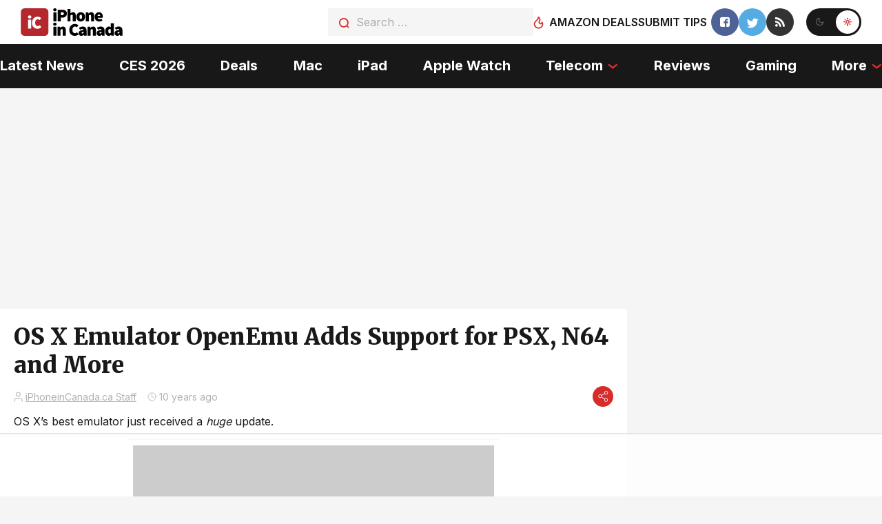

--- FILE ---
content_type: text/html
request_url: https://api.intentiq.com/profiles_engine/ProfilesEngineServlet?at=39&mi=10&dpi=936734067&pt=17&dpn=1&iiqidtype=2&iiqpcid=bcfa8402-bd63-4e97-8cec-683f626d3831&iiqpciddate=1769184967491&pcid=5d15632c-5a53-43bb-b897-4e2c7dfccad6&idtype=3&gdpr=0&japs=false&jaesc=0&jafc=0&jaensc=0&jsver=0.33&testGroup=A&source=pbjs&ABTestingConfigurationSource=group&abtg=A&vrref=https%3A%2F%2Fwww.iphoneincanada.ca
body_size: 55
content:
{"abPercentage":97,"adt":1,"ct":2,"isOptedOut":false,"data":{"eids":[]},"dbsaved":"false","ls":true,"cttl":86400000,"abTestUuid":"g_dad2eddd-eeeb-4c2f-a3b3-64dc2a65f82f","tc":9,"sid":-787455364}

--- FILE ---
content_type: text/html; charset=utf-8
request_url: https://www.google.com/recaptcha/api2/aframe
body_size: 267
content:
<!DOCTYPE HTML><html><head><meta http-equiv="content-type" content="text/html; charset=UTF-8"></head><body><script nonce="ojB6wfEhPTkt1q_BTdT63w">/** Anti-fraud and anti-abuse applications only. See google.com/recaptcha */ try{var clients={'sodar':'https://pagead2.googlesyndication.com/pagead/sodar?'};window.addEventListener("message",function(a){try{if(a.source===window.parent){var b=JSON.parse(a.data);var c=clients[b['id']];if(c){var d=document.createElement('img');d.src=c+b['params']+'&rc='+(localStorage.getItem("rc::a")?sessionStorage.getItem("rc::b"):"");window.document.body.appendChild(d);sessionStorage.setItem("rc::e",parseInt(sessionStorage.getItem("rc::e")||0)+1);localStorage.setItem("rc::h",'1769184980595');}}}catch(b){}});window.parent.postMessage("_grecaptcha_ready", "*");}catch(b){}</script></body></html>

--- FILE ---
content_type: text/plain
request_url: https://rtb.openx.net/openrtbb/prebidjs
body_size: -228
content:
{"id":"dc671e15-c5cc-4871-95fe-ee1c288bc111","nbr":0}

--- FILE ---
content_type: text/plain
request_url: https://rtb.openx.net/openrtbb/prebidjs
body_size: -228
content:
{"id":"f298c631-db74-4127-a5f5-d242c83a3fb0","nbr":0}

--- FILE ---
content_type: text/plain
request_url: https://rtb.openx.net/openrtbb/prebidjs
body_size: -228
content:
{"id":"f9ad51b0-a443-40f6-bc38-b5fa89156216","nbr":0}

--- FILE ---
content_type: text/plain
request_url: https://rtb.openx.net/openrtbb/prebidjs
body_size: -228
content:
{"id":"74908754-c1a6-43cc-b521-817bfe47d034","nbr":0}

--- FILE ---
content_type: text/plain
request_url: https://rtb.openx.net/openrtbb/prebidjs
body_size: -228
content:
{"id":"91421e37-9396-4b41-99aa-d5a70e9fa8e7","nbr":0}

--- FILE ---
content_type: text/plain
request_url: https://rtb.openx.net/openrtbb/prebidjs
body_size: -228
content:
{"id":"96066fd7-7cb9-4418-b8ee-44a49fcd3ac6","nbr":0}

--- FILE ---
content_type: text/plain
request_url: https://rtb.openx.net/openrtbb/prebidjs
body_size: -228
content:
{"id":"ee237d78-1a61-497f-a85b-9a03d80d2ec0","nbr":0}

--- FILE ---
content_type: text/plain
request_url: https://rtb.openx.net/openrtbb/prebidjs
body_size: -228
content:
{"id":"bee700b8-8032-45bf-8b77-c6ec52d49e41","nbr":0}

--- FILE ---
content_type: text/plain
request_url: https://rtb.openx.net/openrtbb/prebidjs
body_size: -228
content:
{"id":"82a80d55-d27c-4728-9e41-08048b74aa35","nbr":0}

--- FILE ---
content_type: image/svg+xml
request_url: https://cdn.iphoneincanada.ca/wp-content/themes/iphone/images/icons/iic-logo-dark.svg
body_size: 7821
content:
<?xml version="1.0" encoding="UTF-8"?> <svg xmlns="http://www.w3.org/2000/svg" xmlns:xlink="http://www.w3.org/1999/xlink" width="531px" height="144px" viewBox="0 0 531 144"> <!-- Generator: Sketch 46.2 (44496) - http://www.bohemiancoding.com/sketch --> <title>iic2017-app-icon--big-transparent</title> <desc>Created with Sketch.</desc> <defs></defs> <g id="Page-1" stroke="none" stroke-width="1" fill="none" fill-rule="evenodd"> <g id="iic2017-app-icon--big-transparent" transform="translate(0.000000, 0.000000)"> <path d="M177.937211,15.9413803 C175.330511,15.9413803 173.189326,15.1999282 171.513591,13.7170017 C169.837855,12.2340752 169,10.3186572 169,7.97069017 C169,5.62272318 169.837855,3.70730517 171.513591,2.22437865 C173.189326,0.741452136 175.330511,0 177.937211,0 C180.54391,0 182.685095,0.741452136 184.360831,2.22437865 C186.036566,3.70730517 186.874421,5.62272318 186.874421,7.97069017 C186.874421,10.3186572 186.036566,12.2340752 184.360831,13.7170017 C182.685095,15.1999282 180.54391,15.9413803 177.937211,15.9413803 Z M169.930959,21.6876919 L185.943462,21.6876919 L185.943462,68.0289138 L169.930959,68.0289138 L169.930959,21.6876919 Z M192.675015,7.78532528 L216.135193,7.78532528 C219.362535,7.78532528 222.450186,8.10971059 225.398239,8.75849094 C228.346292,9.40727129 230.921921,10.5194495 233.125203,12.0950589 C235.328484,13.6706683 237.081774,15.7405556 238.385124,18.3047827 C239.688473,20.8690098 240.340138,24.0356282 240.340138,27.8047331 C240.340138,31.5120494 239.672958,34.6941148 238.338576,37.3510249 C237.004194,40.0079349 235.219873,42.1859505 232.985559,43.8851371 C230.751245,45.5843238 228.175616,46.8509712 225.258595,47.6851173 C222.341575,48.5192635 219.300471,48.9363303 216.135193,48.9363303 L208.687517,48.9363303 L208.687517,68.0289138 L192.675015,68.0289138 L192.675015,7.78532528 Z M215.390425,36.331518 C218.555703,36.331518 220.898594,35.5900658 222.419169,34.1071393 C223.939744,32.6242128 224.70002,30.5234318 224.70002,27.8047331 C224.70002,25.0860345 223.893196,23.1706165 222.279525,22.0584216 C220.665854,20.9462267 218.36951,20.3901376 215.390425,20.3901376 L208.687517,20.3901376 L208.687517,36.331518 L215.390425,36.331518 Z M243.534045,3.52193286 L259.546548,3.52193286 L259.546548,18.5364888 L258.80178,26.5071789 C260.415452,25.086041 262.354931,23.742159 264.620277,22.4754926 C266.885623,21.2088262 269.600894,20.5755025 272.766172,20.5755025 C277.855443,20.5755025 281.548211,22.2901106 283.84459,25.7193782 C286.140968,29.1486457 287.289139,33.7363808 287.289139,39.4827211 L287.289139,68.0289138 L271.276637,68.0289138 L271.276637,41.5217348 C271.276637,38.5558818 270.904257,36.5786761 270.159486,35.5900584 C269.414714,34.6014407 268.235511,34.1071393 266.62184,34.1071393 C265.132297,34.1071393 263.89103,34.4160777 262.898002,35.0339638 C261.904974,35.6518498 260.787833,36.5168773 259.546548,37.6290722 L259.546548,68.0289138 L243.534045,68.0289138 L243.534045,3.52193286 Z M289.924471,44.8583028 C289.924471,41.0274093 290.56062,37.5981932 291.832938,34.5705515 C293.105255,31.5429099 294.811997,28.9941682 296.953215,26.9242499 C299.094432,24.8543317 301.56145,23.2787459 304.354342,22.1974453 C307.147235,21.1161447 310.03318,20.5755025 313.012265,20.5755025 C315.99135,20.5755025 318.86178,21.1161447 321.62364,22.1974453 C324.3855,23.2787459 326.837002,24.8543317 328.97822,26.9242499 C331.119437,28.9941682 332.841695,31.5429099 334.145045,34.5705515 C335.448394,37.5981932 336.100059,41.0274093 336.100059,44.8583028 C336.100059,48.6891963 335.448394,52.1184124 334.145045,55.1460541 C332.841695,58.1736957 331.119437,60.7224374 328.97822,62.7923557 C326.837002,64.8622739 324.3855,66.4378597 321.62364,67.5191603 C318.86178,68.6004609 315.99135,69.1411031 313.012265,69.1411031 C310.03318,69.1411031 307.147235,68.6004609 304.354342,67.5191603 C301.56145,66.4378597 299.094432,64.8622739 296.953215,62.7923557 C294.811997,60.7224374 293.105255,58.1736957 291.832938,55.1460541 C290.56062,52.1184124 289.924471,48.6891963 289.924471,44.8583028 Z M306.309357,44.8583028 C306.309357,48.3802533 306.82138,51.1761457 307.84544,53.246064 C308.869501,55.3159822 310.591758,56.3509258 313.012265,56.3509258 C315.432772,56.3509258 317.155029,55.3159822 318.17909,53.246064 C319.203151,51.1761457 319.715173,48.3802533 319.715173,44.8583028 C319.715173,41.3363523 319.203151,38.5404599 318.17909,36.4705416 C317.155029,34.4006234 315.432772,33.3656798 313.012265,33.3656798 C310.591758,33.3656798 308.869501,34.4006234 307.84544,36.4705416 C306.82138,38.5404599 306.309357,41.3363523 306.309357,44.8583028 Z M339.107774,21.6876919 L352.141207,21.6876919 L353.258358,27.2486385 L353.630742,27.2486385 C355.49267,25.4567689 357.61834,23.8966301 360.007814,22.5681751 C362.397289,21.2397201 365.174623,20.5755025 368.339901,20.5755025 C373.429172,20.5755025 377.12194,22.2901106 379.418318,25.7193782 C381.714697,29.1486457 382.862868,33.7363808 382.862868,39.4827211 L382.862868,68.0289138 L366.850366,68.0289138 L366.850366,41.5217348 C366.850366,38.5558818 366.477986,36.5786761 365.733215,35.5900584 C364.988443,34.6014407 363.80924,34.1071393 362.195569,34.1071393 C360.706026,34.1071393 359.464759,34.4160777 358.471731,35.0339638 C357.478703,35.6518498 356.361562,36.5168773 355.120277,37.6290722 L355.120277,68.0289138 L339.107774,68.0289138 L339.107774,21.6876919 Z M385.4982,44.8583028 C385.4982,41.0891979 386.134349,37.7063225 387.406667,34.7095752 C388.678984,31.7128279 390.354695,29.1640862 392.433848,27.0632736 C394.513001,24.962461 396.886924,23.3559814 399.555687,22.2437865 C402.224451,21.1315916 404.98627,20.5755025 407.841227,20.5755025 C411.254762,20.5755025 414.233802,21.1624855 416.778437,22.336469 C419.323072,23.5104524 421.433226,25.1169321 423.108961,27.155956 C424.784697,29.19498 426.041479,31.5738056 426.879347,34.2925042 C427.717215,37.0112028 428.136142,39.9152237 428.136142,43.0046539 C428.136142,44.4257918 428.058563,45.6924392 427.903403,46.8046341 C427.748242,47.916829 427.608599,48.7509627 427.484471,49.3070601 L400.952127,49.3070601 C401.696898,52.2729131 403.03126,54.3119065 404.955252,55.4241014 C406.879245,56.5362963 409.144557,57.0923854 411.751256,57.0923854 C413.364927,57.0923854 414.932027,56.8606816 416.452601,56.3972671 C417.973176,55.9338525 419.571307,55.2387411 421.247043,54.3119121 L426.460415,63.7655213 C423.91578,65.5573909 421.107414,66.9012729 418.035232,67.7972076 C414.963051,68.6931424 412.123653,69.1411031 409.516954,69.1411031 C406.103418,69.1411031 402.938188,68.6004609 400.021167,67.5191603 C397.104146,66.4378597 394.575065,64.8622739 392.433848,62.7923557 C390.29263,60.7224374 388.601404,58.1736957 387.360119,55.1460541 C386.118833,52.1184124 385.4982,48.6891963 385.4982,44.8583028 Z M414.544135,39.6680859 C414.544135,37.6908506 414.094175,36.0225833 413.194243,34.663234 C412.294311,33.3038847 410.634117,32.6242202 408.21361,32.6242202 C406.413746,32.6242202 404.846647,33.1494155 403.512265,34.1998218 C402.177883,35.250228 401.262449,37.0729645 400.765935,39.6680859 L414.544135,39.6680859 Z M177.937211,90.8002773 C175.330511,90.8002773 173.189326,90.0588251 171.513591,88.5758986 C169.837855,87.0929721 169,85.1775541 169,82.8295871 C169,80.4816201 169.837855,78.5662021 171.513591,77.0832756 C173.189326,75.6003491 175.330511,74.8588969 177.937211,74.8588969 C180.54391,74.8588969 182.685095,75.6003491 184.360831,77.0832756 C186.036566,78.5662021 186.874421,80.4816201 186.874421,82.8295871 C186.874421,85.1775541 186.036566,87.0929721 184.360831,88.5758986 C182.685095,90.0588251 180.54391,90.8002773 177.937211,90.8002773 Z M169.930959,96.5465888 L185.943462,96.5465888 L185.943462,142.887811 L169.930959,142.887811 L169.930959,96.5465888 Z M191.371672,96.5465888 L204.405104,96.5465888 L205.522255,102.107535 L205.894639,102.107535 C207.756567,100.315666 209.882237,98.755527 212.271711,97.427072 C214.661186,96.098617 217.43852,95.4343994 220.603798,95.4343994 C225.693069,95.4343994 229.385838,97.1490075 231.682216,100.578275 C233.978594,104.007543 235.126766,108.595278 235.126766,114.341618 L235.126766,142.887811 L219.114263,142.887811 L219.114263,116.380632 C219.114263,113.414779 218.741883,111.437573 217.997112,110.448955 C217.25234,109.460338 216.073137,108.966036 214.459466,108.966036 C212.969923,108.966036 211.728656,109.274975 210.735628,109.892861 C209.7426,110.510747 208.62546,111.375774 207.384174,112.487969 L207.384174,142.887811 L191.371672,142.887811 L191.371672,96.5465888 Z M253.058477,113.229429 C253.058477,108.162763 253.8653,103.667709 255.478971,99.7441331 C257.092642,95.8205567 259.264859,92.5149159 261.995687,89.8271116 C264.726515,87.1393073 267.87623,85.084867 271.444926,83.6637291 C275.013622,82.2425912 278.752938,81.5320329 282.662987,81.5320329 C286.510972,81.5320329 290.002035,82.3198258 293.136281,83.8954352 C296.270527,85.4710446 298.923735,87.3401219 301.095984,89.502723 L292.344965,99.3270621 C290.855423,98.0295014 289.396934,97.0254516 287.969456,96.3148827 C286.541978,95.6043137 284.835236,95.2490346 282.849179,95.2490346 C281.049315,95.2490346 279.327057,95.6506545 277.682354,96.4539063 C276.037651,97.2571582 274.610194,98.4002302 273.399941,99.8831567 C272.189687,101.366083 271.227706,103.18882 270.513966,105.351421 C269.800227,107.514022 269.443363,109.954635 269.443363,112.673334 C269.443363,118.357886 270.638082,122.713917 273.027557,125.741559 C275.417031,128.7692 278.566746,130.282998 282.476795,130.282998 C284.835238,130.282998 286.867812,129.835038 288.57458,128.939103 C290.281347,128.043168 291.786383,126.884649 293.089733,125.463511 L301.840752,135.102485 C299.234052,138.068338 296.255012,140.292695 292.903541,141.775621 C289.55207,143.258548 286.01446,144 282.290603,144 C278.31849,144 274.563658,143.366676 271.025994,142.10001 C267.48833,140.833344 264.385163,138.917925 261.7164,136.353698 C259.047636,133.789471 256.937482,130.576512 255.385875,126.714724 C253.834269,122.852936 253.058477,118.357883 253.058477,113.229429 Z M302.055589,129.726904 C302.055589,124.907392 304.041615,121.122897 308.013729,118.373304 C311.985842,115.623711 318.44043,113.785528 327.377685,112.858699 C327.0053,109.645691 324.833083,108.039212 320.860969,108.039212 C319.185234,108.039212 317.416429,108.363597 315.5545,109.012377 C313.692572,109.661158 311.551387,110.634314 309.13088,111.931874 L303.545124,101.551441 C306.83453,99.5742054 310.154919,98.0604073 313.50639,97.010001 C316.85786,95.9595947 320.364439,95.4343994 324.026231,95.4343994 C330.046466,95.4343994 334.778796,97.1490075 338.223363,100.578275 C341.66793,104.007543 343.390188,109.522093 343.390188,117.122091 L343.390188,142.887811 L330.356756,142.887811 L329.239604,138.439053 L328.867221,138.439053 C327.005292,140.107346 325.034781,141.451228 322.955628,142.47074 C320.876475,143.490252 318.564615,144 316.01998,144 C313.847731,144 311.892735,143.613827 310.154936,142.841469 C308.417136,142.069112 306.943132,141.034168 305.732878,139.736608 C304.522625,138.439047 303.607191,136.925249 302.986548,135.195168 C302.365905,133.465087 302.055589,131.64235 302.055589,129.726904 Z M317.323323,128.429349 C317.323323,130.653739 318.75078,131.765917 321.605737,131.765917 C322.909087,131.765917 323.979679,131.472426 324.817547,130.885434 C325.655415,130.298442 326.508786,129.541543 327.377685,128.614714 L327.377685,122.312308 C323.529701,122.868406 320.892008,123.702539 319.46453,124.814734 C318.037052,125.926929 317.323323,127.131789 317.323323,128.429349 Z M348.632206,96.5465888 L361.665638,96.5465888 L362.782789,102.107535 L363.155173,102.107535 C365.017101,100.315666 367.142771,98.755527 369.532245,97.427072 C371.92172,96.098617 374.699054,95.4343994 377.864332,95.4343994 C382.953603,95.4343994 386.646372,97.1490075 388.94275,100.578275 C391.239128,104.007543 392.3873,108.595278 392.3873,114.341618 L392.3873,142.887811 L376.374797,142.887811 L376.374797,116.380632 C376.374797,113.414779 376.002417,111.437573 375.257646,110.448955 C374.512875,109.460338 373.333671,108.966036 371.72,108.966036 C370.230457,108.966036 368.989191,109.274975 367.996162,109.892861 C367.003134,110.510747 365.885994,111.375774 364.644708,112.487969 L364.644708,142.887811 L348.632206,142.887811 L348.632206,96.5465888 Z M395.953591,129.726904 C395.953591,124.907392 397.939617,121.122897 401.911731,118.373304 C405.883844,115.623711 412.338432,113.785528 421.275687,112.858699 C420.903302,109.645691 418.731085,108.039212 414.758971,108.039212 C413.083236,108.039212 411.314431,108.363597 409.452502,109.012377 C407.590574,109.661158 405.449389,110.634314 403.028882,111.931874 L397.443126,101.551441 C400.732532,99.5742054 404.052921,98.0604073 407.404392,97.010001 C410.755862,95.9595947 414.262441,95.4343994 417.924233,95.4343994 C423.944468,95.4343994 428.676798,97.1490075 432.121365,100.578275 C435.565932,104.007543 437.28819,109.522093 437.28819,117.122091 L437.28819,142.887811 L424.254758,142.887811 L423.137606,138.439053 L422.765223,138.439053 C420.903294,140.107346 418.932783,141.451228 416.85363,142.47074 C414.774477,143.490252 412.462617,144 409.917982,144 C407.745733,144 405.790737,143.613827 404.052938,142.841469 C402.315138,142.069112 400.841134,141.034168 399.63088,139.736608 C398.420627,138.439047 397.505193,136.925249 396.88455,135.195168 C396.263907,133.465087 395.953591,131.64235 395.953591,129.726904 Z M411.221325,128.429349 C411.221325,130.653739 412.648782,131.765917 415.503739,131.765917 C416.807089,131.765917 417.877681,131.472426 418.715549,130.885434 C419.553417,130.298442 420.406788,129.541543 421.275687,128.614714 L421.275687,122.312308 C417.427702,122.868406 414.79001,123.702539 413.362532,124.814734 C411.935054,125.926929 411.221325,127.131789 411.221325,128.429349 Z M440.482097,119.7172 C440.482097,115.948095 441.025151,112.549773 442.111276,109.522131 C443.197401,106.494489 444.624858,103.945748 446.393689,101.875829 C448.162521,99.805911 450.195096,98.2148783 452.491474,97.1026834 C454.787852,95.9904885 457.115227,95.4343994 459.47367,95.4343994 C462.018305,95.4343994 464.097427,95.8514663 465.711098,96.6856124 C467.324769,97.5197586 468.845321,98.6473837 470.272799,100.068522 L469.714224,93.3953857 L469.714224,78.3808298 L485.726726,78.3808298 L485.726726,142.887811 L472.693294,142.887811 L471.576142,138.624418 L471.203759,138.624418 C469.590088,140.230922 467.743703,141.528463 465.66455,142.517081 C463.585397,143.505699 461.521791,144 459.47367,144 C456.556649,144 453.934473,143.443911 451.607062,142.331716 C449.279652,141.219521 447.293625,139.613041 445.648922,137.512229 C444.004219,135.411416 442.73192,132.862675 441.831988,129.865927 C440.932056,126.86918 440.482097,123.486305 440.482097,119.7172 Z M456.866983,119.531835 C456.866983,123.73346 457.472101,126.699269 458.682354,128.429349 C459.892607,130.15943 461.583834,131.024458 463.756083,131.024458 C464.997369,131.024458 466.083477,130.792754 467.014441,130.32934 C467.945405,129.865925 468.845324,128.985451 469.714224,127.68789 L469.714224,110.63432 C468.783259,109.76928 467.759214,109.182297 466.642057,108.873354 C465.5249,108.564411 464.438792,108.409942 463.383699,108.409942 C461.707964,108.409942 460.202928,109.244075 458.868546,110.912368 C457.534164,112.58066 456.866983,115.453787 456.866983,119.531835 Z M489.665401,129.726904 C489.665401,124.907392 491.651428,121.122897 495.623541,118.373304 C499.595655,115.623711 506.050242,113.785528 514.987498,112.858699 C514.615112,109.645691 512.442895,108.039212 508.470781,108.039212 C506.795046,108.039212 505.026241,108.363597 503.164313,109.012377 C501.302384,109.661158 499.161199,110.634314 496.740692,111.931874 L491.154936,101.551441 C494.444342,99.5742054 497.764731,98.0604073 501.116202,97.010001 C504.467673,95.9595947 507.974251,95.4343994 511.636044,95.4343994 C517.656278,95.4343994 522.388608,97.1490075 525.833175,100.578275 C529.277742,104.007543 531,109.522093 531,117.122091 L531,142.887811 L517.966568,142.887811 L516.849416,138.439053 L516.477033,138.439053 C514.615104,140.107346 512.644593,141.451228 510.56544,142.47074 C508.486287,143.490252 506.174427,144 503.629792,144 C501.457543,144 499.502547,143.613827 497.764748,142.841469 C496.026948,142.069112 494.552944,141.034168 493.34269,139.736608 C492.132437,138.439047 491.217003,136.925249 490.59636,135.195168 C489.975717,133.465087 489.665401,131.64235 489.665401,129.726904 Z M504.933136,128.429349 C504.933136,130.653739 506.360592,131.765917 509.215549,131.765917 C510.518899,131.765917 511.589491,131.472426 512.427359,130.885434 C513.265227,130.298442 514.118598,129.541543 514.987498,128.614714 L514.987498,122.312308 C511.139513,122.868406 508.501821,123.702539 507.074342,124.814734 C505.646864,125.926929 504.933136,127.131789 504.933136,128.429349 Z" id="type" fill="#000000"></path> <g id="icon" fill="#B3272D"> <path d="M20,0 L124,0 C135.045695,-2.02906125e-15 144,8.954305 144,20 L144,124 C144,135.045695 135.045695,144 124,144 L20,144 C8.954305,144 1.3527075e-15,135.045695 0,124 L0,20 L0,20 C-1.3527075e-15,8.954305 8.954305,2.02906125e-15 20,0 L20,0 Z M46.0080429,53.1394102 C48.6354019,53.1394102 50.7935572,52.3887475 52.4825737,50.8873995 C54.1715902,49.3860515 55.0160858,47.4468394 55.0160858,45.0697051 C55.0160858,42.6925708 54.1715902,40.7533587 52.4825737,39.2520107 C50.7935572,37.7506627 48.6354019,37 46.0080429,37 C43.3806839,37 41.2225286,37.7506627 39.5335121,39.2520107 C37.8444956,40.7533587 37,42.6925708 37,45.0697051 C37,47.4468394 37.8444956,49.3860515 39.5335121,50.8873995 C41.2225286,52.3887475 43.3806839,53.1394102 46.0080429,53.1394102 Z M37.9383378,58.9571046 L37.9383378,105.873995 L54.077748,105.873995 L54.077748,58.9571046 L37.9383378,58.9571046 Z M58.2353062,75.847185 C58.2353062,81.0393468 59.0172466,85.5902396 60.5811508,89.5 C62.1450549,93.4097604 64.2719327,96.6626322 66.9618478,99.2587131 C69.651763,101.854794 72.7795243,103.794006 76.3452258,105.076408 C79.9109273,106.358809 83.6955186,107 87.6991132,107 C91.4524832,107 95.0181312,106.249337 98.3961642,104.747989 C101.774197,103.246641 104.776848,100.994653 107.404207,97.9919571 L98.5838317,88.233244 C97.2701522,89.6720358 95.753188,90.8449463 94.0328934,91.7520107 C92.3125988,92.6590751 90.2639151,93.1126005 87.8867808,93.1126005 C83.9457423,93.1126005 80.7710645,91.5799975 78.3626521,88.5147453 C75.9542397,85.4494932 74.7500516,81.0393496 74.7500516,75.2841823 C74.7500516,72.531711 75.1097441,70.0607795 75.82914,67.8713137 C76.5485359,65.6818479 77.518142,63.8364686 78.7379872,62.3351206 C79.9578325,60.8337727 81.3966027,59.6765009 83.0543411,58.8632708 C84.7120795,58.0500406 86.4479871,57.6434316 88.2621159,57.6434316 C90.2639132,57.6434316 91.984182,58.0031242 93.4229738,58.7225201 C94.8617656,59.441916 96.3318135,60.4584385 97.8331615,61.772118 L106.653537,51.8257373 C104.464071,49.6362714 101.789835,47.7439758 98.6307486,46.1487936 C95.4716622,44.5536113 91.9529306,43.7560322 88.0744483,43.7560322 C84.1334099,43.7560322 80.3644574,44.4754173 76.7674778,45.9142091 C73.1704983,47.3530009 69.9958205,49.4329623 67.2433491,52.1541555 C64.4908778,54.8753487 62.3014449,58.2220534 60.6749845,62.19437 C59.0485242,66.1666865 58.2353062,70.7175794 58.2353062,75.847185 Z" id="Combined-Shape"></path> </g> </g> </g> </svg> 

--- FILE ---
content_type: text/plain
request_url: https://rtb.openx.net/openrtbb/prebidjs
body_size: -228
content:
{"id":"33306033-60fb-41ce-85b8-bd459f548a7c","nbr":0}

--- FILE ---
content_type: text/plain; charset=utf-8
request_url: https://ads.adthrive.com/http-api/cv2
body_size: 6175
content:
{"om":["0107o7j9","088iw0y0","0929nj63","0FNiGn--56E","0a8iramy","0hly8ynw","0iyi1awv","0p298ycs8g7","0r31j41j","0rko03io","0s298m4lr19","0tgj3gqz","0y0basn0","0z2q3gf2","1","1011_302_56233570","1011_302_56982301","101779_7764-1036204","101779_7764-1036209","101779_7764-1036210","10310289136970_462615833","10310289136970_593674671","1043_202078385","10ua7afe","11142692","11509227","11896988","11963080","12010084","12010088","12168663","12169133","12171164","12176509","12219562","124843_10","12837806","12r5iucs","13un7jsm","1610326628","16x7UEIxQu8","17_23391215","17_23391296","17_24767241","1832l91i","1891/84814","1891/85295","1ca6o4s6","1h2987yhpl7","1h7yhpl7","1qycnxb6","1r7rfn75","1zjn1epv","201672019","202430_200_EAAYACogrPcXlVDpv4mCpFHbtASH4.EGy-m7zq791oD26KFcrCUyBCeqWqs_","206_262594","206_440665","206_501425","2132:42828302","2132:45327624","2132:45327625","2132:45563097","2132:45566963","2132:45970495","2132:45999649","2132:46038652","2132:46039891","2132:46115315","21u3bzbm","2249:650628516","2249:650628575","2249:657213025","2249:662425279","2249:691914577","2307:0sm4lr19","2307:0z2q3gf2","2307:1h7yhpl7","2307:2rhihii2","2307:45yw802f","2307:4etfwvf1","2307:4lrf5n54","2307:4npk06v9","2307:5s8wi8hf","2307:5vb39qim","2307:6neo1qsd","2307:7fmk89yf","2307:7h5ymc3x","2307:7x8f326o","2307:7xb3th35","2307:8fx3vqhp","2307:8orkh93v","2307:98xzy0ek","2307:9ign6cx0","2307:9krcxphu","2307:9t6gmxuz","2307:9w5l00h3","2307:a2uqytjp","2307:cx0cyl2x","2307:dfru8eib","2307:f3tdw9f3","2307:fevt4ewx","2307:fj3srhfo","2307:fqeh4hao","2307:g749lgab","2307:gbwct10b","2307:gn3plkq1","2307:hfqgqvcv","2307:hswgcqif","2307:kuzv8ufm","2307:l0mfc5zl","2307:mne39gsk","2307:n3egwnq7","2307:o3v1i5bp","2307:ogo426bi","2307:oqfjm5ja","2307:po4st59x","2307:ppn03peq","2307:r0u09phz","2307:s00uohbj","2307:s2ahu2ae","2307:s4s41bit","2307:tteuf1og","2307:tty470r7","2307:u30fsj32","2307:u7p1kjgp","2307:ubjltf5y","2307:ud61dfyz","2307:vgq8u78h","2307:vmn1juoe","2307:xe5smv63","2307:xson3pvm","2307:y7fzjmqi","2307:y96tvrmt","2307:yass8yy7","2307:z2zvrgyz","2307:zpppp6w0","2307:zqekf0vj","2409_15064_70_86128401","25","25_13mvd7kb","25_53v6aquw","25_op9gtamy","25_pz8lwofu","25_ti0s3bz3","25_utberk8n","25_yi6qlg3p","25_zwzjgvpw","2636_1101777_7764-1036209","2662_199916_8153717","2662_199916_T26221136","2676:85661851","2676:86082706","2676:86083012","2676:86434100","2676:86698030","2676:86739499","2715_9888_262594","2715_9888_501422","2715_9888_551337","2939971","29414696","29414711","2goa9794","2jjp1phz","2pu0gomp","2rhihii2","3018/05664818785ce50754a75ceaab330694","3018/d8f46f8622059ed6a86f74f577012f1c","30652570","306_24767223","33419345","33603859","33605403","33608492","33627671","33865078","33iu1mcp","3490:CR52223725","35753406","3646_185414_T26335189","3658_138741_T26317759","3658_15032_fevt4ewx","3658_15078_4npk06v9","3658_15078_7yj1wi4i","3658_15078_ce0kt1sn","3658_15078_fqeh4hao","3658_15078_ogo426bi","3658_15724_oqfjm5ja","3658_15803_hlx2b72j","3658_203382_cx0cyl2x","3658_203382_f3tdw9f3","3658_203382_l0mfc5zl","3658_203382_xson3pvm","3658_203382_y96tvrmt","3658_203382_z2zvrgyz","3658_645259_T26437155","3658_67113_8linfb0q","36_46_12176509","37cerfai","381513943572","3822:24417995","39303318","3LMBEkP-wis","3xh2cwy9","3z298vv1o7w","409_189398","409_216366","409_223589","409_225977","409_225980","409_225982","409_226322","43a7ptxe","44023623","440665","44629254","44_664ac12171164","458901553568","45999649","45yw802f","47370259","47869802","481703827","485027845327","487f616a-9ca3-4d65-8327-530cc86a6180","4941618","4947806","49606652","4XeDJWPR5iQ","4aqwokyz","4etfwvf1","4lrf5n54","4n9mre1i","4q2am7xn","4zai8e8t","501422","501425","50479792","51004532","513119272","51372084","51372434","52144948","523d3869-04ee-4196-b53d-864919ad9cdb","5316_139700_1675b5c3-9cf4-4e21-bb81-41e0f19608c2","5316_139700_24bb9d5d-487a-4688-874e-6e8caa5997a5","5316_139700_25804250-d0ee-4994-aba5-12c4113cd644","5316_139700_394cc695-3a27-454a-9e94-405d3f5a5e5d","5316_139700_44d12f53-720c-4d77-aa3f-2c657f68dcfa","5316_139700_4d537733-716f-4002-aa66-cf67fd3df349","5316_139700_5101955d-c12a-4555-89c2-be2d86835007","5316_139700_6aefc6d3-264a-439b-b013-75aa5c48e883","5316_139700_70d9d4bf-0da5-4012-a8ac-4e2b9ae64c24","5316_139700_892539b2-17b7-4110-9ce7-200203402aac","5316_139700_8f247a38-d651-4925-9883-c24f9c9285c0","5316_139700_bd0b86af-29f5-418b-9bb4-3aa99ec783bd","5316_139700_c200f4d4-619f-43c3-b1af-bd1598be4608","5316_139700_d2b31186-c58d-41dc-86a4-530f053c04b0","5316_139700_f25505d6-4485-417c-9d44-52bb05004df5","5316_139700_f3c12291-f8d3-4d25-943d-01e8c782c5d7","53945116","53v6aquw","546803","548451","549258659","5510:bxx2ali1","5510:fj3srhfo","5510:fz6wn1e1","5510:ouycdkmq","5510:pefxr7k2","5510:uk9x4xmh","55167461","554443","554a52c6-2ded-49e2-a690-ba29964426b8","55726194","55763524","557_409_216488","557_409_216596","557_409_220344","557_409_223589","557_409_223599","557_409_228055","557_409_228064","557_409_228349","557_409_228351","558_93_12r5iucs","558_93_1h7yhpl7","558_93_fz6wn1e1","558_93_kuzv8ufm","56018481","560_74_18298322","5626560399","56794606","57173285","5726507811","583652883178231326","593674671","59856354","59873208","5989_1799740_703651578","5989_1799740_703656485","5hizlrgo","5iujftaz","5mq0qbm5","5my41lud","5s8wi8hf","5sfc9ja1","5vb39qim","60146355","605367463","60618611","609577512","60d60043-acba-4c63-9354-59326f3ce5fb","60f5a06w","61085224","61213159","618576351","618653722","618876699","618980679","61900466","619089559","61916211","61916225","61932920","61932925","61932957","62019442","62019681","62019933","62020288","6226505231","6226505239","6226507991","6226530649","6250_66552_1114488823","6250_66552_1114688213","627227759","627309156","627309159","627506494","62764941","628015148","628086965","628153053","628153173","628222860","628223277","628360579","628360582","628444259","628444349","628444433","628444439","628456310","628456313","628456382","628456403","628622163","628622169","628622172","628622178","628622241","628622244","628622247","628622250","628683371","628687043","628687157","628687460","628687463","628803013","628841673","629007394","629009180","629167998","629168001","629168010","629168565","629171196","629171202","629255550","629350437","630137823","63092407","630928655","6365_61796_742174851279","6365_61796_784844653116","6365_61796_784880263591","6365_61796_784880274628","6365_61796_784971491009","6365_61796_791179315429","6365_61796_792800742200","63gwykf6","63t6qg56","6547_67916_00YqwUu4UxGCy6SYNxXL","6547_67916_XJRt34Uz8tFFUsiYUYAO","6547_67916_YK5PRXOfBSzdRq7F0SMf","6547_67916_fFcYpshrOyN16UHgGtdQ","6547_67916_fW8tvdPJZ0tTxcU9BN36","659216891404","659713728691","663293625","663293702","665280126","680_99480_700109389","680_99480_700109391","683738007","697189874","697189917","697189924","697189949","697189971","697189989","697189999","697525780","697525781","697525805","697876985","697876988","697876994","697876999","697877001","698493106","698637285","6lmy2lg0","6neo1qsd","6pamm6b8","6z26stpw","700109379","700109389","700109399","702720175","705115442","707664805","707868621","70_85402316","711838271690","725271087996","726223570444","727051888781","74243_74_18364017","74243_74_18364087","74243_74_18364134","7732580","7764-1036205","7764-1036209","77gj3an4","781233248327","786935973586","790703534108","7969_149355_45327622","7969_149355_45999649","7969_149355_46028068","79mkktxr","7a0tg1yi","7cmeqmw8","7dilm6gm","7f298mk89yf","7fmk89yf","7mohkjUvB6I","7qevw67b","7x298b3th35","7xb3th35","7yj1wi4i","8152859","8152878","8152879","8154362","8154363","8168539","8193078","81x4dv6q","82133858","85402272","85402410","85661844","85661854","85690713","85943184","85943190","85943196","86109578","86109597","86470583","86509229","86509958","86509959","86698455","86925937","8831024240_564549740","8b5u826e","8fx3vqhp","8h0jrkwl","8linfb0q","8o298rkh93v","8orkh93v","8ptlop6y","8u2upl8r","9057/0328842c8f1d017570ede5c97267f40d","9057/0da634e56b4dee1eb149a27fcef83898","9057/211d1f0fa71d1a58cabee51f2180e38f","9057/5ffa364acc92603d541df6239ca7e5a3","92epoX5H6l8","93606ebe-0a5d-4fe2-bc6b-9631666313f4","93_5s8wi8hf","9632594","96srbype","97_8152879","97_8193073","97_8193078","98xzy0ek","9925w9vu","9cv2cppz","9f0a54c5-e761-4d2b-8b69-a1a1b3f5f928","9ign6cx0","9krcxphu","9l06fx6u","9r15vock","9t2986gmxuz","9t6gmxuz","9uox3d6i","9vtd24w4","9w5l00h3","AggNMJvl67U","BrwovVXE2H0","Ec99nKYk2OQ","HLM6WoLCR_8","LXINXrexAqQ","LotYqaq9D44","M4pztlOa784","NbIJQmcQ6AI","WnZ3PEIRsgU","YyJ0aKd_hb8","_Q-LyGYXRuE","a0oxacu8","a1vt6lsg","a24l6iop","a2uqytjp","a566o9hb","a7w365s6","a7wye4jw","a9cecd93-8503-4c08-a3ec-0af1bf7ec5b0","aa4c2d1a-d064-4a22-8427-6a4b58b278ab","ag5h5euo","aqiiztpw","aw234wxi","aw5w3js1","axw5pt53","b5e77p2y","b90cwbcd","bd5xg6f6","bn278v80","bxx2ali1","byhpa0k9","c-Mh5kLIzow","c25t9p0u","c3tpbb4r","cd29840m5wq","cgx63l2w","ciypcyxj","clca5z2o","cmpalw5s","cr-1oplzoysu9vd","cr-29p8ow2ru9vd","cr-29p8ow2ruatj","cr-3scuf7n3uatj","cr-4rm7rpu3u9vd","cr-4rm7rpu3uatj","cr-4rm7rpu3ubwe","cr-4rm7rpu3ubxe","cr-5gj2wur5u9vd","cr-6k65g37au9vd","cr-6ovjht2euatj","cr-6xaias7lu9vd","cr-99jg3wrbu9vd","cr-99jg3wrbuatj","cr-aaqt0j8subwj","cr-aaqt0k1vubwj","cr-aavwye1uubwj","cr-aawz2m3wubwj","cr-aawz2m4pubwj","cr-aawz2m7xubwj","cr-aawz3f2tubwj","cr-aawz3f3xubwj","cr-aawz3f4uubwj","cr-ax6bdvhrubwe","cr-flbd4mx4u9vd","cr-g7ywwk2qvft","cr-odt2ht90ubwe","cr-qrow9w0nubwe","cv0h9mrv","cwnupurl","cx0cyl2x","czt3qxxp","d4t9q1n1","daw00eve","ddr52z0n","dfru8eib","dg2WmFvzosE","dmoplxrm","dsugp5th","dwjp56fe","e1a2wlmi","eb9vjo1r","edkk1gna","f3craufm","f3tdw9f3","fbswp7rk","fe298vt4ewx","fevt4ewx","ff76i2vl","fhnzmvqw","fhvuatu6","fj2985atwid","fjp0ceax","fjzzyur4","fovbyhjn","fpbj0p83","fq298eh4hao","fqeh4hao","fy5qcztw","fypjkbk7","fz6wn1e1","g729849lgab","g749lgab","gn3plkq1","gptg4zsl","gsez3kpt","h0cw921b","h0zwvskc","h1m1w12p","hPuTdMDQS5M","heb21q1u","hffavbt7","hfqgqvcv","hgrz3ggo","hlx2b72j","hr5uo0z9","hrwidqo8","hswgcqif","hueqprai","i1stv4us","i2aglcoy","i776wjt4","i90isgt0","iaqttatc","ikek48r0","ilz3dj1y","iu5svso2","iwc7djbc","ixtrvado","j0kdpkgx","j39smngx","jd035jgw","jr169syq","klqiditz","knoebx5v","kpqczbyg","ksrdc5dk","kuzv8ufm","kz8629zd","l0mfc5zl","l4mj1tyl","lfjpjw5a","ll77hviy","lmkhu9q3","lqdvaorh","lryy2wkw","lu0m1szw","lym1wdwi","lyop61rm","m6rbrf6z","m6t1h1z5","mnzinbrt","mvtp3dnv","mznp7ktv","n3egwnq7","nDEslD5DCrE","nmrms1vr","nr2985arrhc","nr5arrhc","nrlkfmof","nv0uqrqm","nw18eto3","nxw2krau","o3v1i5bp","o4jf439x","o5xj653n","of8dd9pr","ofoon6ir","ogo426bi","ou8gxy4u","ouycdkmq","oyophs7h","p0noqqn9","pagvt0pd","pefxr7k2","pi9dvb89","pkydekxi","pl298th4l1a","plth4l1a","po4st59x","poc1p809","ppn03peq","pq3cgxj4","pz8lwofu","q9I-eRux9vU","q9c1qxt2","qM1pWMu_Q2s","qeds4xMFyQE","qexs87kc","qi6czu7b","qnppljgs","qq298vgscdx","qqj2iqh7","qqvgscdx","quk7w53j","qxyinqse","r0u09phz","r2tvoa5i","r35763xz","r5pphbep","rcfcy8ae","rdsee7ru","rdwfobyr","rnvjtx7r","rrlikvt1","rup4bwce","rxj4b6nw","s00uohbj","s2ahu2ae","s4s41bit","seill0x0","t2dlmwva","ti0s3bz3","tjdlqflr","tp444w6e","tqejxuf9","tty470r7","u30fsj32","u32980fsj32","u3oyi6bb","u66r47ug","u7p1kjgp","ubjltf5y","uc3gjkej","uf7vbcrs","uhebin5g","ujl9wsn7","ujqkqtnh","uqph5v76","utberk8n","v4rfqxto","v6qt489s","vCc_ZoB9XiI","ven7pu1c","vj7hzkpp","vkqnyng8","vmn1juoe","vw357mhl","w15c67ad","w9acs111","wFBPTWkXhX8","wf4ip8ib","wf9qekf0","wfxqcwx7","ws6kw0kz","wt0wmo2s","wu5qr81l","wv55y51v","xau90hsg","xdaezn6y","xe5smv63","xncaqh7c","xnx5isri","y0puj9hd","y0tb00js","y4hjcn9o","y51tr986","y96tvrmt","yass8yy7","yfhefk5h","yi6qlg3p","yx_OAR3JAOI","z2zvrgyz","z7yi2xbi","zep75yl2","zsvdh1xi","zw6jpag6","zwzjgvpw","zz298nndanq","zznndanq","7979132","7979135"],"pmp":[],"adomains":["123notices.com","1md.org","about.bugmd.com","acelauncher.com","adameve.com","akusoli.com","allyspin.com","askanexpertonline.com","atomapplications.com","bassbet.com","betsson.gr","biz-zone.co","bizreach.jp","braverx.com","bubbleroom.se","bugmd.com","buydrcleanspray.com","byrna.com","capitaloneshopping.com","clarifion.com","combatironapparel.com","controlcase.com","convertwithwave.com","cotosen.com","countingmypennies.com","cratedb.com","croisieurope.be","cs.money","dallasnews.com","definition.org","derila-ergo.com","dhgate.com","dhs.gov","displate.com","easyprint.app","easyrecipefinder.co","fabpop.net","familynow.club","fla-keys.com","folkaly.com","g123.jp","gameswaka.com","getbugmd.com","getconsumerchoice.com","getcubbie.com","gowavebrowser.co","gowdr.com","gransino.com","grosvenorcasinos.com","guard.io","hero-wars.com","holts.com","instantbuzz.net","itsmanual.com","jackpotcitycasino.com","justanswer.com","justanswer.es","la-date.com","lightinthebox.com","liverrenew.com","local.com","lovehoney.com","lulutox.com","lymphsystemsupport.com","manualsdirectory.org","meccabingo.com","medimops.de","mensdrivingforce.com","millioner.com","miniretornaveis.com","mobiplus.me","myiq.com","national-lottery.co.uk","naturalhealthreports.net","nbliver360.com","nikke-global.com","nordicspirit.co.uk","nuubu.com","onlinemanualspdf.co","original-play.com","outliermodel.com","paperela.com","paradisestays.site","parasiterelief.com","peta.org","photoshelter.com","plannedparenthood.org","playvod-za.com","printeasilyapp.com","printwithwave.com","profitor.com","quicklearnx.com","quickrecipehub.com","rakuten-sec.co.jp","rangeusa.com","refinancegold.com","robocat.com","royalcaribbean.com","saba.com.mx","shift.com","simple.life","spinbara.com","systeme.io","taboola.com","tackenberg.de","temu.com","tenfactorialrocks.com","theoceanac.com","topaipick.com","totaladblock.com","usconcealedcarry.com","vagisil.com","vegashero.com","vegogarden.com","veryfast.io","viewmanuals.com","viewrecipe.net","votervoice.net","vuse.com","wavebrowser.co","wavebrowserpro.com","weareplannedparenthood.org","xiaflex.com","yourchamilia.com"]}

--- FILE ---
content_type: text/plain
request_url: https://rtb.openx.net/openrtbb/prebidjs
body_size: -228
content:
{"id":"e8545820-3734-4861-ae83-4376b49a3f53","nbr":0}

--- FILE ---
content_type: text/plain
request_url: https://rtb.openx.net/openrtbb/prebidjs
body_size: -228
content:
{"id":"cf28dfdd-1bc9-43a2-9d23-e174264eab70","nbr":0}

--- FILE ---
content_type: text/plain
request_url: https://rtb.openx.net/openrtbb/prebidjs
body_size: -228
content:
{"id":"5de6f6a1-7525-452c-b294-29ce783ab313","nbr":0}

--- FILE ---
content_type: text/plain; charset=UTF-8
request_url: https://at.teads.tv/fpc?analytics_tag_id=PUB_17002&tfpvi=&gdpr_consent=&gdpr_status=22&gdpr_reason=220&ccpa_consent=&sv=prebid-v1
body_size: 56
content:
MzA1YTVkZGYtYzQ3Zi00YmEwLThmYzMtNjA4YjNiNzU5OWJiIzItNw==

--- FILE ---
content_type: text/plain
request_url: https://rtb.openx.net/openrtbb/prebidjs
body_size: -228
content:
{"id":"ae6ce2e3-3020-44e5-9341-9d9650b6e08d","nbr":0}

--- FILE ---
content_type: text/plain
request_url: https://rtb.openx.net/openrtbb/prebidjs
body_size: -86
content:
{"id":"a5565a4a-35e2-4bb4-a81f-5e33624c1b32","nbr":0}